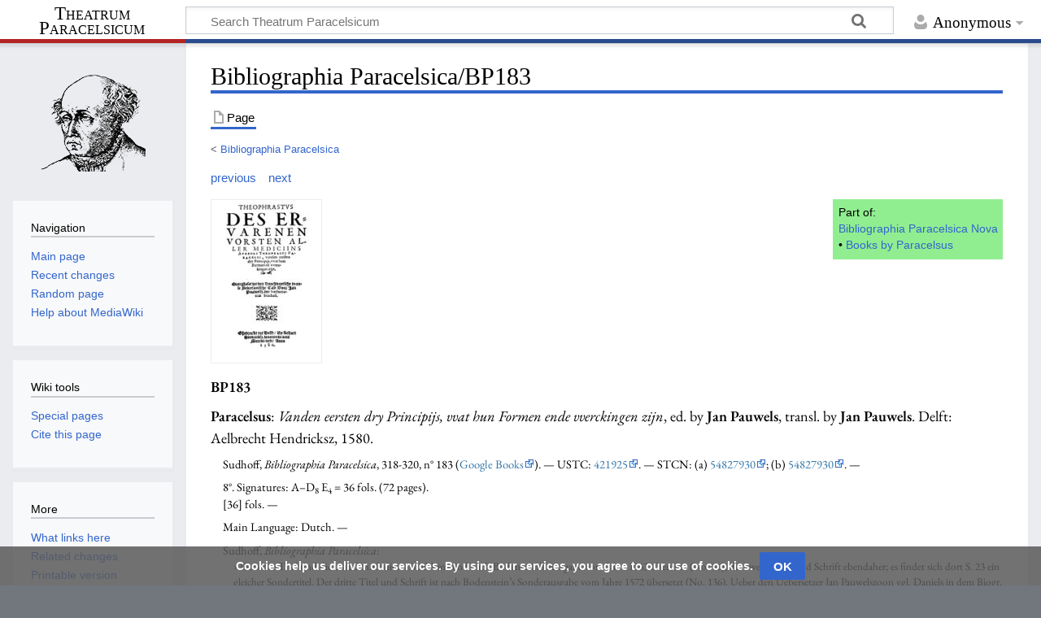

--- FILE ---
content_type: text/html; charset=UTF-8
request_url: https://www.theatrum-paracelsicum.com/Bibliographia_Paracelsica/BP183
body_size: 9767
content:
<!DOCTYPE html>
<html class="client-nojs" lang="en" dir="ltr">
<head>
<meta charset="UTF-8"/>
<title>Bibliographia Paracelsica/BP183 - Theatrum Paracelsicum</title>
<script>document.documentElement.className="client-js";RLCONF={"wgBreakFrames":!1,"wgSeparatorTransformTable":["",""],"wgDigitTransformTable":["",""],"wgDefaultDateFormat":"dmy","wgMonthNames":["","January","February","March","April","May","June","July","August","September","October","November","December"],"wgRequestId":"aXA75VC3b6XFFi5PvJPA2wAAABc","wgCSPNonce":!1,"wgCanonicalNamespace":"","wgCanonicalSpecialPageName":!1,"wgNamespaceNumber":0,"wgPageName":"Bibliographia_Paracelsica/BP183","wgTitle":"Bibliographia Paracelsica/BP183","wgCurRevisionId":44213,"wgRevisionId":44213,"wgArticleId":1521,"wgIsArticle":!0,"wgIsRedirect":!1,"wgAction":"view","wgUserName":null,"wgUserGroups":["*"],"wgCategories":["Libraries - 00 - GBooks","Maintenance: Biblio: Details (empty)","Maintenance: Biblio: Digital copy (2)","Maintenance: Biblio: Signatures yes, no autopsy","Maintenance: Biblio: no Full Title Autopsy","Maintenance: Biblio: TitlePageImage 1",
"Maintenance: Biblio: title page image yes 1","Jan Pauwels","Edited by Jan Pauwels","Translated by Jan Pauwels","Printed in 1580","Printed by Aelbrecht Hendricksz (Delft)","Printed in Delft","Printed mainly in Dutch","BPy cat 'Biblio' Paracelsus:1500s:nld","Biblio: Country: Netherlands","Maintenance: Biblio: missing BVB","BioLink: Jan Pauwels","BioLink: Reader","BioLink missing Reader","Date 1580","BP Paratext (in TP, not in CP)","BP Paratext by Jan Pauwels (in TP, not in CP)","BP edited on TP","BP not in Corpus Paracelsisticum, but on TP","BioLink: Andreas a Carasco","Andreas a Carasco","BioLink missing Andreas a Carasco","Middelburg","BP Paratext Dedication","BP Text Paracelsus","BPy has secondary title page","BPx secondary title page no autopsy","BPx no PageCount"],"wgPageContentLanguage":"en","wgPageContentModel":"wikitext","wgRelevantPageName":"Bibliographia_Paracelsica/BP183","wgRelevantArticleId":1521,"wgIsProbablyEditable":!1,"wgRelevantPageIsProbablyEditable":!1,
"wgRestrictionEdit":[],"wgRestrictionMove":[]};RLSTATE={"site.styles":"ready","noscript":"ready","user.styles":"ready","user":"ready","user.options":"loading","skins.timeless":"ready","ext.CookieWarning.styles":"ready","oojs-ui-core.styles":"ready","oojs-ui.styles.indicators":"ready","mediawiki.widgets.styles":"ready","oojs-ui-core.icons":"ready"};RLPAGEMODULES=["site","mediawiki.page.ready","skins.timeless.js","ext.CookieWarning"];</script>
<script>(RLQ=window.RLQ||[]).push(function(){mw.loader.implement("user.options@1hzgi",function($,jQuery,require,module){/*@nomin*/mw.user.tokens.set({"patrolToken":"+\\","watchToken":"+\\","csrfToken":"+\\"});
});});</script>
<link rel="stylesheet" href="/load.php?lang=en&amp;modules=ext.CookieWarning.styles%7Cmediawiki.widgets.styles%7Coojs-ui-core.icons%2Cstyles%7Coojs-ui.styles.indicators%7Cskins.timeless&amp;only=styles&amp;skin=timeless"/>
<script async="" src="/load.php?lang=en&amp;modules=startup&amp;only=scripts&amp;raw=1&amp;skin=timeless"></script>
<!--[if IE]><link rel="stylesheet" href="/resources/IE9fixes.css" media="screen"/><![endif]-->
<meta name="ResourceLoaderDynamicStyles" content=""/>
<link rel="stylesheet" href="/load.php?lang=en&amp;modules=site.styles&amp;only=styles&amp;skin=timeless"/>
<meta name="generator" content="MediaWiki 1.37.1"/>
<meta name="format-detection" content="telephone=no"/>
<meta name="viewport" content="width=device-width, initial-scale=1.0, user-scalable=yes, minimum-scale=0.25, maximum-scale=5.0"/>
<link rel="shortcut icon" href="/favicon.ico"/>
<link rel="search" type="application/opensearchdescription+xml" href="/opensearch_desc.php" title="Theatrum Paracelsicum (en)"/>
<link rel="EditURI" type="application/rsd+xml" href="https://www.theatrum-paracelsicum.com/api.php?action=rsd"/>
<link rel="alternate" type="application/atom+xml" title="Theatrum Paracelsicum Atom feed" href="/index.php?title=Special:RecentChanges&amp;feed=atom"/>
</head>
<body class="mediawiki ltr sitedir-ltr mw-hide-empty-elt ns-0 ns-subject page-Bibliographia_Paracelsica_BP183 rootpage-Bibliographia_Paracelsica skin-timeless action-view skin--responsive"><div id="mw-wrapper"><div id="mw-header-container" class="ts-container"><div id="mw-header" class="ts-inner"><div id="user-tools"><div id="personal"><h2><span>Anonymous</span></h2><div id="personal-inner" class="dropdown"><div role="navigation" class="mw-portlet" id="p-personal" title="User menu" aria-labelledby="p-personal-label"><h3 id="p-personal-label" lang="en" dir="ltr">Not logged in</h3><div class="mw-portlet-body"><ul lang="en" dir="ltr"><li id="pt-login" class="mw-list-item"><a href="/index.php?title=Special:UserLogin&amp;returnto=Bibliographia+Paracelsica%2FBP183" title="You are encouraged to log in; however, it is not mandatory [o]" accesskey="o"><span>Log in</span></a></li></ul></div></div></div></div></div><div id="p-logo-text" class="mw-portlet" role="banner"><a id="p-banner" class="mw-wiki-title long" href="/Main_Page">Theatrum Paracelsicum</a></div><div class="mw-portlet" id="p-search"><h3 lang="en" dir="ltr"><label for="searchInput">Search</label></h3><form action="/index.php" id="searchform"><div id="simpleSearch"><div id="searchInput-container"><input type="search" name="search" placeholder="Search Theatrum Paracelsicum" autocapitalize="sentences" title="Search Theatrum Paracelsicum [f]" accesskey="f" id="searchInput"/></div><input type="hidden" value="Special:Search" name="title"/><input type="submit" name="fulltext" value="Search" title="Search the pages for this text" id="mw-searchButton" class="searchButton mw-fallbackSearchButton"/><input type="submit" name="go" value="Go" title="Go to a page with this exact name if it exists" id="searchButton" class="searchButton"/></div></form></div></div><div class="visualClear"></div></div><div id="mw-header-hack" class="color-bar"><div class="color-middle-container"><div class="color-middle"></div></div><div class="color-left"></div><div class="color-right"></div></div><div id="mw-header-nav-hack"><div class="color-bar"><div class="color-middle-container"><div class="color-middle"></div></div><div class="color-left"></div><div class="color-right"></div></div></div><div id="menus-cover"></div><div id="mw-content-container" class="ts-container"><div id="mw-content-block" class="ts-inner"><div id="mw-content-wrapper"><div id="mw-content"><div id="content" class="mw-body" role="main"><div class="mw-indicators">
</div>
<h1 id="firstHeading" class="firstHeading">Bibliographia Paracelsica/BP183</h1><div id="bodyContentOuter"><div id="siteSub">From Theatrum Paracelsicum</div><div id="mw-page-header-links"><div role="navigation" class="mw-portlet tools-inline" id="p-namespaces" aria-labelledby="p-namespaces-label"><h3 id="p-namespaces-label" lang="en" dir="ltr">Namespaces</h3><div class="mw-portlet-body"><ul lang="en" dir="ltr"><li id="ca-nstab-main" class="selected mw-list-item"><a href="/Bibliographia_Paracelsica/BP183" title="View the content page [c]" accesskey="c"><span>Page</span></a></li><li id="ca-talk" class="new mw-list-item"><a href="/index.php?title=Talk:Bibliographia_Paracelsica/BP183&amp;action=edit&amp;redlink=1" rel="discussion" title="Discussion about the content page (page does not exist) [t]" accesskey="t"><span>Discussion</span></a></li></ul></div></div><div role="navigation" class="mw-portlet tools-inline" id="p-more" aria-labelledby="p-more-label"><h3 id="p-more-label" lang="en" dir="ltr">More</h3><div class="mw-portlet-body"><ul lang="en" dir="ltr"><li id="ca-more" class="dropdown-toggle mw-list-item"><span>More</span></li></ul></div></div><div role="navigation" class="mw-portlet tools-inline" id="p-views" aria-labelledby="p-views-label"><h3 id="p-views-label" lang="en" dir="ltr">Page actions</h3><div class="mw-portlet-body"><ul lang="en" dir="ltr"><li id="ca-view" class="selected mw-list-item"><a href="/Bibliographia_Paracelsica/BP183"><span>Read</span></a></li><li id="ca-viewsource" class="mw-list-item"><a href="/index.php?title=Bibliographia_Paracelsica/BP183&amp;action=edit" title="This page is protected.&#10;You can view its source [e]" accesskey="e"><span>View source</span></a></li><li id="ca-history" class="mw-list-item"><a href="/index.php?title=Bibliographia_Paracelsica/BP183&amp;action=history" title="Past revisions of this page [h]" accesskey="h"><span>History</span></a></li></ul></div></div></div><div class="visualClear"></div><div id="bodyContent"><div id="contentSub"><span class="subpages">&lt; <a href="/Bibliographia_Paracelsica" title="Bibliographia Paracelsica">Bibliographia Paracelsica</a></span></div><div id="mw-content-text" class="mw-body-content mw-content-ltr" lang="en" dir="ltr"><div class="mw-parser-output"><div style="margin-bottom:0.5em">
<p><a href="/Bibliographia_Paracelsica/BP182" title="Bibliographia Paracelsica/BP182">previous</a>&#8195;<a href="/Bibliographia_Paracelsica/BP184" title="Bibliographia Paracelsica/BP184">next</a><br />
</p>
</div><div style="float:right; background-color:LightGreen; padding:0.5em; font-size:90%"><div>Part of:</div><div><a href="/Bibliographia_Paracelsica_Nova" title="Bibliographia Paracelsica Nova">Bibliographia Paracelsica Nova</a></div>
<div>&#8226; <a href="/Bibliographia_Paracelsica_Nova_-_Books_by_Paracelsus" title="Bibliographia Paracelsica Nova - Books by Paracelsus">Books by Paracelsus</a></div>
<div></div>
<div></div>
<div></div>
<div></div></div><p><a href="/File:BP183.jpg" class="image"><img alt="BP183.jpg" src="/images/thumb/3/3a/BP183.jpg/135px-BP183.jpg" decoding="async" width="135" height="200" class="thumbborder" srcset="/images/thumb/3/3a/BP183.jpg/203px-BP183.jpg 1.5x, /images/thumb/3/3a/BP183.jpg/270px-BP183.jpg 2x" /></a>
</p><div style="font-family:EB Garamond;font-size:1.2em">
<div style="font-weight:bold; margin-bottom:0.5em">BP183</div>
<b>Paracelsus</b>&#58;&#32;<i>Vanden eersten dry Principijs, vvat hun Formen ende vverckingen zijn</i>&#44; ed. by&#32;<b>Jan Pauwels</b>&#44; transl. by&#32;<b>Jan Pauwels</b>&#46; Delft&#58;&#32;Aelbrecht Hendricksz&#44; &#32; 1580&#46;<div style="margin-left:1em; margin-top:0.5em; font-size:80%">Sudhoff, <i>Bibliographia Paracelsica</i>, 318-320, n°&#160;183 (<a rel="nofollow" class="external text" href="https://books.google.de/books?id=5z0-AAAAYAAJ&amp;pg=PA318">Google Books</a>)&#46;&#160;&#8212;&#32;USTC: <a rel="nofollow" class="external text" href="https://www.ustc.ac.uk/editions/421925">421925</a>&#46;&#160;&#8212;&#32;STCN: (a) <a rel="nofollow" class="external text" href="https://picarta.oclc.org/psi/DB=3.11/XMLPRS=Y/PPN?PPN=54827930">54827930</a>; (b) <a rel="nofollow" class="external text" href="https://data.cerl.org/stcn/54827930">54827930</a>&#46;&#160;&#8212;&#32;</div><div style="margin-left:1em; margin-top:0.5em; font-size:80%"><div>8°&#46;&#32;Signatures: A&#8211;D<sub>8</sub> E<sub>4</sub>&#32;=&#160;36&#160;fols.&#32;&#40;72&#160;pages&#41;&#46;&#32;</div><div>[36] fols&#46;&#32;&#8212;&#32;
        </div></div><div style="margin-left:1em; margin-top:0.5em; font-size:80%">Main Language: Dutch&#46; &#8212;
        </div><div style="margin-left:1em; margin-top:0.5em; margin-bottom:1em; font-size:80%">Sudhoff, <i>Bibliographia Paracelsica</i>:<div style="margin-left:1em; margin-top:0.0em; margin-bottom:0.0em; font-size:90%">»Der erste Titel und die erste Schrift dieses Büchleins sind nach Bodenstein’s Ausgabe vom Jahre 1563 übersetzt (No. 56), der zweite Titel und Schrift ebendaher; es findet sich dort S. 23 ein gleicher Sondertitel. Der dritte Titel und Schrift ist nach Bodenstein’s Sonderausgabe vom Jahre 1572 übersetzt (No. 136). Ueber den Uebersetzer Jan Pauwelszoon vgl. Daniels in dem Biogr. Lexicon der Aerzte IV, S. 515. Daniels hat nicht beachtet, dass Pauwelszoon seine Widmung aus Middelburg datirt, also dort zeitweilig lebte.«</div></div><div style="margin-left:1em; margin-top:0.5em; margin-bottom:1em; font-size:80%"></div>
<div style="margin-top:0em; margin-bottom:0em;">
<div style="margin-left:1em; margin-top:0.0em; font-size:80%">Author:&#32; <a href="/Category:Paracelsus" title="Category:Paracelsus">Paracelsus</a></div><div style="margin-left:1em; margin-top:0.0em; font-size:80%">Editor:&#32; <a href="/Category:Jan_Pauwels" title="Category:Jan Pauwels">Jan Pauwels</a></div><div style="margin-left:1em; margin-top:0.0em; font-size:80%"></div><div style="margin-left:1em; margin-top:0.0em; font-size:80%">Translator:&#32; <a href="/Category:Jan_Pauwels" title="Category:Jan Pauwels">Jan Pauwels</a></div><div style="margin-left:1em; margin-top:0.0em; font-size:80%"></div><div style="margin-left:1em; margin-top:0.0em; font-size:80%"></div><div style="margin-left:1em; margin-top:0.0em; font-size:80%"></div><div style="margin-left:1em; margin-top:0.0em; font-size:80%"></div><div style="margin-left:1em; margin-top:0.0em; font-size:80%">Printer:&#32; <a href="/index.php?title=Category:Aelbrecht_Hendricksz&amp;action=edit&amp;redlink=1" class="new" title="Category:Aelbrecht Hendricksz (page does not exist)">Aelbrecht Hendricksz</a></div><div style="margin-left:1em; margin-top:0.0em; font-size:80%"></div>
</div>
</div><div style="font-family:EB Garamond;font-size:1em; margin-left:1em; margin-top:0.0em">
<div style="margin-top:0.0em">
</div>
<div style="margin-top:0.0em">
</div>
<div style="margin-top:0.0em">
</div>
<div style="margin-top:0.0em">
</div>
<div style="margin-top:0.0em">
</div>
<div style="margin-top:0.0em">
</div>
<div style="margin-top:0.0em">
</div>
<div style="margin-top:0.0em">
</div>
<div style="margin-top:0.0em">
</div>
<div style="margin-top:0.0em">
</div>
<div style="margin-top:0.0em">
</div>
<div style="margin-top:0.0em">
</div></div>
<div style="font-family:EB Garamond;font-size:1em; margin-left:1em">
<div style="text-decoration: underline; font-weight:bold; margin-top:1em;">Digital copy (Google Books)</div><a rel="nofollow" class="external text" href="https://books.google.com/books?id=tzZlAAAAcAAJ">Google Books</a>&#32;&#40;tzZlAAAAcAAJ&#41;
<p><br />
</p><p><br />
</p>
</div><div style="margin-top:1em; margin-bottom:1em"><hr /></div>
<div style="font-family:EB Garamond; margin-top:0.5em; margin-left:0em; font-size:100%;"><div style="margin-left:1em;"></div>
<div style="">sig. A1<sup>r</sup></div><div style="margin-left:1em;"><i>Title page</i></div><div style="margin-left:1em"></div><div style="margin-left:1em;"></div><div style="margin-left:1em;"></div><hr /></div>
<div style="font-family:EB Garamond; margin-top:0.5em; margin-left:0em; font-size:100%;"><div style="margin-left:1em;"></div>
<div style="">sig. A1<sup>v</sup></div><div style="margin-left:1em;"><i>Preface</i>&#32;by&#32;&#32;&#91;<b><a href="/Biographies/Jan_Pauwels" title="Biographies/Jan Pauwels">Jan Pauwels</a></b>&#93;&#44; addressed to&#32;the&#32;<b><a href="/index.php?title=Biographies/Reader&amp;action=edit&amp;redlink=1" class="new" title="Biographies/Reader (page does not exist)">Reader</a></b>&#59; Dutch
</div><div style="margin-left:1em"><i>no date</i>&#32;&#91;<a href="/index.php?title=Category:Date_1580&amp;action=edit&amp;redlink=1" class="new" title="Category:Date 1580 (page does not exist)">1580</a>&#93;</div><div style="margin-left:1em;"></div><div style="margin-left:1em;"></div><div style="margin-left:1em;">Not in Kühlmann/Telle, <i>Corpus Paracelsisticum</i><a href="/Special:Redirect/page/2117" title="Special:Redirect/page/2117">&#8658; Full Text on <i>Theatrum Paracelsicum</i></a></div><div style="margin-left:1em;">Sudhoff, <i>Bibliographia Paracelsica</i>:<div style="margin-left:1em; margin-top:0.0em; margin-bottom:0.0em; font-size:90%">»„Totten Leser“, worin der Uebersetzer erklärt, dass er auf verschiedene Beurtheilung gefasst sei. Hohenheim selbst, Bodenstein und Toxites hätten nichts gewollt „dan alleen tot weluaert des gantschen Germania, ende tot sulcker intentien is dese mijnen arbeydt ghemeent, ende streckende, verhoope oor naer desen, so my God spaert, meer van zijn opera te translateren, ende in druck te voorderen, so veel my moghelijck is. Datum Vt suprà“ [was eigentlich „infra“ heissen müsste].«</div></div><hr /></div>
<div style="font-family:EB Garamond; margin-top:0.5em; margin-left:0em; font-size:100%;"><div style="margin-left:1em;"></div>
<div style="">sig. A2<sup>r</sup>&#8211;A2<sup>v</sup>&#32;&#91;2 pages&#93;</div><div style="margin-left:1em;"><i>Dedication</i>&#32;by&#32;<b>Jan Pauwelsche</b>&#32;&#91;<b><a href="/Biographies/Jan_Pauwels" title="Biographies/Jan Pauwels">Jan Pauwels</a></b>&#93;&#44; addressed to&#32;<b><a href="/index.php?title=Biographies/Andreas_a_Carasco&amp;action=edit&amp;redlink=1" class="new" title="Biographies/Andreas a Carasco (page does not exist)">Andreas a Carasco</a></b>&#59; Dutch
</div><div style="margin-left:1em">Middelburg&#44;&#32;<i>no date</i>&#32;&#91;<a href="/index.php?title=Category:Date_1580&amp;action=edit&amp;redlink=1" class="new" title="Category:Date 1580 (page does not exist)">1580</a>&#93;</div><div style="margin-left:1em;"></div><div style="margin-left:1em;"></div><div style="margin-left:1em;">Not in Kühlmann/Telle, <i>Corpus Paracelsisticum</i><a href="/Special:Redirect/page/2026" title="Special:Redirect/page/2026">&#8658; Full Text on <i>Theatrum Paracelsicum</i></a></div><div style="margin-left:1em;">Sudhoff, <i>Bibliographia Paracelsica</i>:<div style="margin-left:1em; margin-top:0.0em; margin-bottom:0.0em; font-size:90%">»Widmung „Den Edelen .. seer Eruarnen, Discreten, Andraeas A Carasco. Saluyt ... Datum tot Middelburch in Zeelandt .. Jan Pauwelsche Mathematicae Studiosi“. Darin heisst es: „Soo hebbe ick dese drie Boeckskens Theophrasti (de welcke de onnodichste niet en zijn) als namelick vanden tribus principijs, dat ist vanden drie eerste dinghen ... Dat tweede Boeck, is, vanden Viribus Membrorum, begrepen in dry deelen ... Ende dat derde is vanden Contracten ende lammen leden, hun Theoria ende Praxim ouerghesettet wt den Hoochduytsche in onse nederlantsche tale, Tot nut, stichtinghe ende weluaert onses Patria ..“«</div></div><hr /></div>
<div style="font-family:EB Garamond; margin-top:0.5em; margin-left:0em; font-size:100%;"><div style="margin-left:1em;"></div>
<div style="">sig. A3<sup>r</sup>&#8211;A8<sup>v</sup>&#32;&#91;12 pages&#93;</div><div style="margin-left:1em;"><b>Paracelsus,&#32;</b><i><a href="/Works/Von_den_ersten_drei_Essentiis" title="Works/Von den ersten drei Essentiis">Von den ersten drei Essentiis</a></i> &#40;923&#41;&#59; Dutch</div><div style="margin-left:1em"></div><div style="margin-left:1em;"></div><div style="margin-left:1em;"></div><div style="margin-left:1em;">Translated from: <a href="/Bibliographia_Paracelsica/BP056" title="Bibliographia Paracelsica/BP056">BP056</a></div><div style="margin-left:1em;">Sudhoff, <i>Bibliographia Paracelsica</i>:<div style="margin-left:1em; margin-top:0.0em; margin-bottom:0.0em; font-size:90%">»„Vanden eersten Weesent der dinghen“, Huser 4°-Ed. III, S. 15-23; Fol°-Ed. I, S. 323-326, mit theils lateinischen, theils niederländischen Marginalien.«</div></div><hr /></div>
<div style="font-family:EB Garamond; margin-top:0.5em; margin-left:0em; font-size:100%;"><div style="margin-left:1em;"></div>
<div style="">sig. B1<sup>r</sup></div><div style="margin-left:1em;"><i><b>Secondary title page</b></i></div><div style="margin-left:1em"></div><div style="margin-left:1em;"></div><div style="margin-left:1em;"></div><div style="margin-left:1em;">Sudhoff, <i>Bibliographia Paracelsica</i>:<div style="margin-left:1em; margin-top:0.0em; margin-bottom:0.0em; font-size:90%">»S. B1r ein neuer Titel: Twee Tractaten AVREOLI Theophrasti van Hoogenheym, Beyderleye Medicijnen Doctoris, vanden Oorspronghen oock Curatien der Contracturen ende Lammicheydt, tzierlichen ende seer nutte. Ouergestelt wt den Hoochduytschen in onsen Nederlantsche tale tot Nut, Ende wt liefften mijns Patria door I. P. Phrisius der Mathematicien Liefhebber. Int Iaer ons Heeren, M.D.LXXX.«</div></div><hr /></div>
<div style="font-family:EB Garamond; margin-top:0.5em; margin-left:0em; font-size:100%;"><div style="margin-left:1em;"></div>
<div style="">sig. B1<sup>v</sup>&#8211;D2<sup>r</sup></div><div style="margin-left:1em;"><b>Paracelsus,&#32;</b><i><a href="/Works/De_contracturis" title="Works/De contracturis">De contracturis</a></i> &#40;937&#41;&#59; Dutch</div><div style="margin-left:1em"></div><div style="margin-left:1em;"></div><div style="margin-left:1em;"></div><div style="margin-left:1em;">Translated from: <a href="/Bibliographia_Paracelsica/BP056" title="Bibliographia Paracelsica/BP056">BP056</a></div><div style="margin-left:1em;">Sudhoff, <i>Bibliographia Paracelsica</i>:<div style="margin-left:1em; margin-top:0.0em; margin-bottom:0.0em; font-size:90%">»S. B1v-B8r „Eerste Tractaet vom Oorsaecken der Contracturen“. — S. B8r-D2r „anderde Tractaet vanden cura ende meesterije..“ gleichfalls mit lateinischen und niederdeutschen Marginalien. Huser, 4°-Ed. IV, S. 94-116; Fol°-Ed. I, S. 507-515.«</div></div><hr /></div>
<div style="font-family:EB Garamond; margin-top:0.5em; margin-left:0em; font-size:100%;"><div style="margin-left:1em;"></div>
<div style="">sig. D2<sup>v</sup></div><div style="margin-left:1em"></div><div style="margin-left:1em;"><i>Blank </i><i>page</i></div><div style="margin-left:1em;"></div><hr /></div>
<div style="font-family:EB Garamond; margin-top:0.5em; margin-left:0em; font-size:100%;"><div style="margin-left:1em;"></div>
<div style="">sig. D3<sup>r</sup></div><div style="margin-left:1em;"><i><b>Secondary title page</b></i></div><div style="margin-left:1em"></div><div style="margin-left:1em;"></div><div style="margin-left:1em;"></div><div style="margin-left:1em;">Sudhoff, <i>Bibliographia Paracelsica</i>:<div style="margin-left:1em; margin-top:0.0em; margin-bottom:0.0em; font-size:90%">»S. D3r neuer Titel: „Drie Heerlicke Schriften des wijdtberoemden Heeren, Doctor Theophrasti van Hoghenheim. I. Dat eerste vanden geest des leuens ende zijnder crachten. II. Dat anderde vande cracht der Innerlicke, Geestelicke, ende Lijflicke leden. III. Dat derde vande cracht der wterlicker Leden, ende versterckinghen der Inwendighen. Ouergeset wt den Hoochduytsche in Nederlantsche sprake. Tot nut ende stichtinghen der vlijtighen Laboranten. Door I. P. Mathematicus. Int Iaer. 1580.“«</div></div><hr /></div>
<div style="font-family:EB Garamond; margin-top:0.5em; margin-left:0em; font-size:100%;"><div style="margin-left:1em;"></div>
<div style="">sig. D3<sup>v</sup></div><div style="margin-left:1em;"><i>Preface</i>&#32;by&#32;&#32;&#91;<b><a href="/Biographies/Jan_Pauwels" title="Biographies/Jan Pauwels">Jan Pauwels</a></b>&#93;&#44; addressed to&#32;the&#32;<b><a href="/index.php?title=Biographies/Reader&amp;action=edit&amp;redlink=1" class="new" title="Biographies/Reader (page does not exist)">Reader</a></b>&#59; Dutch
</div><div style="margin-left:1em"><i>no date</i>&#32;&#91;<a href="/index.php?title=Category:Date_1580&amp;action=edit&amp;redlink=1" class="new" title="Category:Date 1580 (page does not exist)">1580</a>&#93;</div><div style="margin-left:1em;"></div><div style="margin-left:1em;"></div><div style="margin-left:1em;">Not in Kühlmann/Telle, <i>Corpus Paracelsisticum</i><a href="/Special:Redirect/page/2118" title="Special:Redirect/page/2118">&#8658; Full Text on <i>Theatrum Paracelsicum</i></a></div><div style="margin-left:1em;">Sudhoff, <i>Bibliographia Paracelsica</i>:<div style="margin-left:1em; margin-top:0.0em; margin-bottom:0.0em; font-size:90%">»„Totten Leser. DJt cleyne boecxken lieue Leser hebbe ick daeromme mit ghetrouwer herten ouergheset in onsen nederduytsche spraecke: Om dat ick aenmerct ende ten deele door experientien beuinde, dattet cort ende vol vruchtelicke Doctrinen is ...“«</div></div><hr /></div>
<div style="font-family:EB Garamond; margin-top:0.5em; margin-left:0em; font-size:100%;"><div style="margin-left:1em;"></div>
<div style="">sig. D4<sup>r</sup>&#8211;E4<sup>v</sup></div><div style="margin-left:1em;"><b>Paracelsus,&#32;</b><i><a href="/Works/De_viribus_membrorum" title="Works/De viribus membrorum">De viribus membrorum</a></i> &#40;922&#41;&#59; Dutch</div><div style="margin-left:1em"></div><div style="margin-left:1em;"></div><div style="margin-left:1em;"></div><div style="margin-left:1em;">Translated from: <a href="/Bibliographia_Paracelsica/BP136" title="Bibliographia Paracelsica/BP136">BP136</a></div><div style="margin-left:1em;">Sudhoff, <i>Bibliographia Paracelsica</i>:<div style="margin-left:1em; margin-top:0.0em; margin-bottom:0.0em; font-size:90%">»die drei Bücher De viribus membrorum, Huser 4°-Ed. III, S. 1-12; Fol°-Ed. I, S. 317-321.«</div></div><hr /></div>
<!-- 
NewPP limit report
Cached time: 20260120113039
Cache expiry: 86400
Reduced expiry: false
Complications: []
CPU time usage: 0.472 seconds
Real time usage: 0.531 seconds
Preprocessor visited node count: 22657/1000000
Post‐expand include size: 124662/4194304 bytes
Template argument size: 30373/4194304 bytes
Highest expansion depth: 28/40
Expensive parser function count: 7/150
Unstrip recursion depth: 0/20
Unstrip post‐expand size: 0/5000000 bytes
-->
<!--
Transclusion expansion time report (%,ms,calls,template)
100.00%  474.051      1 -total
 54.34%  257.622     10 Template:BiblioPrintItem
 45.49%  215.665      1 Template:BiblioPrint
 27.08%  128.353      1 Template:BiblioPrint_Full
 10.34%   49.025     10 Template:BiblioPrintItem_Categories
  9.19%   43.580      3 Template:BiblioPrintItem_Section_Letterlike
  8.61%   40.830      1 Template:BiblioPrint_PreviousNext
  8.21%   38.908     76 Template:CategoryCreate
  7.99%   37.894      3 Template:BiblioPrintItem_Section_ParacelsusText
  7.42%   35.179     10 Template:BiblioPrintItem_Section_Head
-->

<!-- Saved in parser cache with key dbs5821177-s1me_:pcache:idhash:1521-0!canonical and timestamp 20260120113039 and revision id 44213. Serialized with JSON.
 -->
</div></div><div class="printfooter">
Retrieved from "<a dir="ltr" href="https://www.theatrum-paracelsicum.com/index.php?title=Bibliographia_Paracelsica/BP183&amp;oldid=44213">https://www.theatrum-paracelsicum.com/index.php?title=Bibliographia_Paracelsica/BP183&amp;oldid=44213</a>"</div>
<div class="visualClear"></div></div></div></div></div><div id="content-bottom-stuff"><div id="catlinks" class="catlinks" data-mw="interface"><div id="mw-normal-catlinks" class="mw-normal-catlinks"><a href="/Special:Categories" title="Special:Categories">Categories</a>: <ul><li><a href="/index.php?title=Category:Libraries_-_00_-_GBooks&amp;action=edit&amp;redlink=1" class="new" title="Category:Libraries - 00 - GBooks (page does not exist)">Libraries - 00 - GBooks</a></li><li><a href="/index.php?title=Category:Maintenance:_Biblio:_Details_(empty)&amp;action=edit&amp;redlink=1" class="new" title="Category:Maintenance: Biblio: Details (empty) (page does not exist)">Maintenance: Biblio: Details (empty)</a></li><li><a href="/index.php?title=Category:Maintenance:_Biblio:_Digital_copy_(2)&amp;action=edit&amp;redlink=1" class="new" title="Category:Maintenance: Biblio: Digital copy (2) (page does not exist)">Maintenance: Biblio: Digital copy (2)</a></li><li><a href="/index.php?title=Category:Maintenance:_Biblio:_Signatures_yes,_no_autopsy&amp;action=edit&amp;redlink=1" class="new" title="Category:Maintenance: Biblio: Signatures yes, no autopsy (page does not exist)">Maintenance: Biblio: Signatures yes, no autopsy</a></li><li><a href="/index.php?title=Category:Maintenance:_Biblio:_no_Full_Title_Autopsy&amp;action=edit&amp;redlink=1" class="new" title="Category:Maintenance: Biblio: no Full Title Autopsy (page does not exist)">Maintenance: Biblio: no Full Title Autopsy</a></li><li><a href="/index.php?title=Category:Maintenance:_Biblio:_TitlePageImage_1&amp;action=edit&amp;redlink=1" class="new" title="Category:Maintenance: Biblio: TitlePageImage 1 (page does not exist)">Maintenance: Biblio: TitlePageImage 1</a></li><li><a href="/index.php?title=Category:Maintenance:_Biblio:_title_page_image_yes_1&amp;action=edit&amp;redlink=1" class="new" title="Category:Maintenance: Biblio: title page image yes 1 (page does not exist)">Maintenance: Biblio: title page image yes 1</a></li><li><a href="/Category:Jan_Pauwels" title="Category:Jan Pauwels">Jan Pauwels</a></li><li><a href="/index.php?title=Category:Edited_by_Jan_Pauwels&amp;action=edit&amp;redlink=1" class="new" title="Category:Edited by Jan Pauwels (page does not exist)">Edited by Jan Pauwels</a></li><li><a href="/index.php?title=Category:Translated_by_Jan_Pauwels&amp;action=edit&amp;redlink=1" class="new" title="Category:Translated by Jan Pauwels (page does not exist)">Translated by Jan Pauwels</a></li><li><a href="/index.php?title=Category:Printed_in_1580&amp;action=edit&amp;redlink=1" class="new" title="Category:Printed in 1580 (page does not exist)">Printed in 1580</a></li><li><a href="/index.php?title=Category:Printed_by_Aelbrecht_Hendricksz_(Delft)&amp;action=edit&amp;redlink=1" class="new" title="Category:Printed by Aelbrecht Hendricksz (Delft) (page does not exist)">Printed by Aelbrecht Hendricksz (Delft)</a></li><li><a href="/index.php?title=Category:Printed_in_Delft&amp;action=edit&amp;redlink=1" class="new" title="Category:Printed in Delft (page does not exist)">Printed in Delft</a></li><li><a href="/index.php?title=Category:Printed_mainly_in_Dutch&amp;action=edit&amp;redlink=1" class="new" title="Category:Printed mainly in Dutch (page does not exist)">Printed mainly in Dutch</a></li><li><a href="/index.php?title=Category:BPy_cat_%27Biblio%27_Paracelsus:1500s:nld&amp;action=edit&amp;redlink=1" class="new" title="Category:BPy cat &#039;Biblio&#039; Paracelsus:1500s:nld (page does not exist)">BPy cat 'Biblio' Paracelsus:1500s:nld</a></li><li><a href="/index.php?title=Category:Biblio:_Country:_Netherlands&amp;action=edit&amp;redlink=1" class="new" title="Category:Biblio: Country: Netherlands (page does not exist)">Biblio: Country: Netherlands</a></li><li><a href="/index.php?title=Category:Maintenance:_Biblio:_missing_BVB&amp;action=edit&amp;redlink=1" class="new" title="Category:Maintenance: Biblio: missing BVB (page does not exist)">Maintenance: Biblio: missing BVB</a></li><li><a href="/index.php?title=Category:BioLink:_Jan_Pauwels&amp;action=edit&amp;redlink=1" class="new" title="Category:BioLink: Jan Pauwels (page does not exist)">BioLink: Jan Pauwels</a></li><li><a href="/index.php?title=Category:BioLink:_Reader&amp;action=edit&amp;redlink=1" class="new" title="Category:BioLink: Reader (page does not exist)">BioLink: Reader</a></li><li><a href="/index.php?title=Category:BioLink_missing_Reader&amp;action=edit&amp;redlink=1" class="new" title="Category:BioLink missing Reader (page does not exist)">BioLink missing Reader</a></li><li><a href="/index.php?title=Category:Date_1580&amp;action=edit&amp;redlink=1" class="new" title="Category:Date 1580 (page does not exist)">Date 1580</a></li><li><a href="/index.php?title=Category:BP_Paratext_(in_TP,_not_in_CP)&amp;action=edit&amp;redlink=1" class="new" title="Category:BP Paratext (in TP, not in CP) (page does not exist)">BP Paratext (in TP, not in CP)</a></li><li><a href="/index.php?title=Category:BP_Paratext_by_Jan_Pauwels_(in_TP,_not_in_CP)&amp;action=edit&amp;redlink=1" class="new" title="Category:BP Paratext by Jan Pauwels (in TP, not in CP) (page does not exist)">BP Paratext by Jan Pauwels (in TP, not in CP)</a></li><li><a href="/index.php?title=Category:BP_edited_on_TP&amp;action=edit&amp;redlink=1" class="new" title="Category:BP edited on TP (page does not exist)">BP edited on TP</a></li><li><a href="/index.php?title=Category:BP_not_in_Corpus_Paracelsisticum,_but_on_TP&amp;action=edit&amp;redlink=1" class="new" title="Category:BP not in Corpus Paracelsisticum, but on TP (page does not exist)">BP not in Corpus Paracelsisticum, but on TP</a></li><li><a href="/index.php?title=Category:BioLink:_Andreas_a_Carasco&amp;action=edit&amp;redlink=1" class="new" title="Category:BioLink: Andreas a Carasco (page does not exist)">BioLink: Andreas a Carasco</a></li><li><a href="/index.php?title=Category:Andreas_a_Carasco&amp;action=edit&amp;redlink=1" class="new" title="Category:Andreas a Carasco (page does not exist)">Andreas a Carasco</a></li><li><a href="/index.php?title=Category:BioLink_missing_Andreas_a_Carasco&amp;action=edit&amp;redlink=1" class="new" title="Category:BioLink missing Andreas a Carasco (page does not exist)">BioLink missing Andreas a Carasco</a></li><li><a href="/index.php?title=Category:Middelburg&amp;action=edit&amp;redlink=1" class="new" title="Category:Middelburg (page does not exist)">Middelburg</a></li><li><a href="/index.php?title=Category:BP_Paratext_Dedication&amp;action=edit&amp;redlink=1" class="new" title="Category:BP Paratext Dedication (page does not exist)">BP Paratext Dedication</a></li><li><a href="/index.php?title=Category:BP_Text_Paracelsus&amp;action=edit&amp;redlink=1" class="new" title="Category:BP Text Paracelsus (page does not exist)">BP Text Paracelsus</a></li><li><a href="/index.php?title=Category:BPy_has_secondary_title_page&amp;action=edit&amp;redlink=1" class="new" title="Category:BPy has secondary title page (page does not exist)">BPy has secondary title page</a></li><li><a href="/index.php?title=Category:BPx_secondary_title_page_no_autopsy&amp;action=edit&amp;redlink=1" class="new" title="Category:BPx secondary title page no autopsy (page does not exist)">BPx secondary title page no autopsy</a></li><li><a href="/index.php?title=Category:BPx_no_PageCount&amp;action=edit&amp;redlink=1" class="new" title="Category:BPx no PageCount (page does not exist)">BPx no PageCount</a></li></ul></div></div><div id='mw-data-after-content'>
	<div class="mw-cookiewarning-container"><div class="mw-cookiewarning-text"><span>Cookies help us deliver our services. By using our services, you agree to our use of cookies.</span></div><form method="POST"><div class='oo-ui-layout oo-ui-horizontalLayout'><span aria-disabled='false' class='oo-ui-widget oo-ui-widget-enabled oo-ui-inputWidget oo-ui-buttonElement oo-ui-buttonElement-framed oo-ui-labelElement oo-ui-flaggedElement-primary oo-ui-flaggedElement-progressive oo-ui-buttonInputWidget'><button type='submit' tabindex='0' aria-disabled='false' name='disablecookiewarning' value='OK' class='oo-ui-inputWidget-input oo-ui-buttonElement-button'><span class='oo-ui-iconElement-icon oo-ui-iconElement-noIcon oo-ui-image-invert'></span><span class='oo-ui-labelElement-label'>OK</span><span class='oo-ui-indicatorElement-indicator oo-ui-indicatorElement-noIndicator oo-ui-image-invert'></span></button></span></div></form></div>
</div>
</div></div><div id="mw-site-navigation"><div id="p-logo" class="mw-portlet" role="banner"><a class="mw-wiki-logo fallback" href="/Main_Page" title="Visit the main page"></a></div><div id="site-navigation" class="sidebar-chunk"><h2><span>Navigation</span></h2><div class="sidebar-inner"><div role="navigation" class="mw-portlet" id="p-navigation" aria-labelledby="p-navigation-label"><h3 id="p-navigation-label" lang="en" dir="ltr">Navigation</h3><div class="mw-portlet-body"><ul lang="en" dir="ltr"><li id="n-mainpage-description" class="mw-list-item"><a href="/Main_Page" title="Visit the main page [z]" accesskey="z"><span>Main page</span></a></li><li id="n-recentchanges" class="mw-list-item"><a href="/Special:RecentChanges" title="A list of recent changes in the wiki [r]" accesskey="r"><span>Recent changes</span></a></li><li id="n-randompage" class="mw-list-item"><a href="/Special:Random" title="Load a random page [x]" accesskey="x"><span>Random page</span></a></li><li id="n-help-mediawiki" class="mw-list-item"><a href="https://www.mediawiki.org/wiki/Special:MyLanguage/Help:Contents"><span>Help about MediaWiki</span></a></li></ul></div></div></div></div><div id="site-tools" class="sidebar-chunk"><h2><span>Wiki tools</span></h2><div class="sidebar-inner"><div role="navigation" class="mw-portlet" id="p-tb" aria-labelledby="p-tb-label"><h3 id="p-tb-label" lang="en" dir="ltr">Wiki tools</h3><div class="mw-portlet-body"><ul lang="en" dir="ltr"><li id="t-specialpages" class="mw-list-item"><a href="/Special:SpecialPages" title="A list of all special pages [q]" accesskey="q"><span>Special pages</span></a></li><li id="t-cite" class="mw-list-item"><a href="/index.php?title=Special:CiteThisPage&amp;page=Bibliographia_Paracelsica%2FBP183&amp;id=44213&amp;wpFormIdentifier=titleform" title="Information on how to cite this page"><span>Cite this page</span></a></li></ul></div></div></div></div></div><div id="mw-related-navigation"><div id="page-tools" class="sidebar-chunk"><h2><span>Page tools</span></h2><div class="sidebar-inner"><div role="navigation" class="mw-portlet emptyPortlet" id="p-cactions" title="More options" aria-labelledby="p-cactions-label"><h3 id="p-cactions-label" lang="en" dir="ltr">Page tools</h3><div class="mw-portlet-body"><ul lang="en" dir="ltr"></ul></div></div><div role="navigation" class="mw-portlet emptyPortlet" id="p-userpagetools" aria-labelledby="p-userpagetools-label"><h3 id="p-userpagetools-label" lang="en" dir="ltr">Userpage tools</h3><div class="mw-portlet-body"><ul lang="en" dir="ltr"></ul></div></div><div role="navigation" class="mw-portlet" id="p-pagemisc" aria-labelledby="p-pagemisc-label"><h3 id="p-pagemisc-label" lang="en" dir="ltr">More</h3><div class="mw-portlet-body"><ul lang="en" dir="ltr"><li id="t-whatlinkshere" class="mw-list-item"><a href="/Special:WhatLinksHere/Bibliographia_Paracelsica/BP183" title="A list of all wiki pages that link here [j]" accesskey="j"><span>What links here</span></a></li><li id="t-recentchangeslinked" class="mw-list-item"><a href="/Special:RecentChangesLinked/Bibliographia_Paracelsica/BP183" rel="nofollow" title="Recent changes in pages linked from this page [k]" accesskey="k"><span>Related changes</span></a></li><li id="t-print" class="mw-list-item"><a href="javascript:print();" rel="alternate" title="Printable version of this page [p]" accesskey="p"><span>Printable version</span></a></li><li id="t-permalink" class="mw-list-item"><a href="/index.php?title=Bibliographia_Paracelsica/BP183&amp;oldid=44213" title="Permanent link to this revision of the page"><span>Permanent link</span></a></li><li id="t-info" class="mw-list-item"><a href="/index.php?title=Bibliographia_Paracelsica/BP183&amp;action=info" title="More information about this page"><span>Page information</span></a></li><li id="t-pagelog" class="mw-list-item"><a href="/index.php?title=Special:Log&amp;page=Bibliographia+Paracelsica%2FBP183"><span>Page logs</span></a></li></ul></div></div></div></div><div id="catlinks-sidebar" class="sidebar-chunk"><h2><span>Categories</span></h2><div class="sidebar-inner"><div id="sidebar-normal-catlinks" class="mw-normal-catlinks"><div role="navigation" class="mw-portlet" id="p-normal-catlinks" aria-labelledby="p-normal-catlinks-label"><h3 id="p-normal-catlinks-label" lang="en" dir="ltr">Categories</h3><div class="mw-portlet-body"><ul><li><a href="/index.php?title=Category:Libraries_-_00_-_GBooks&amp;action=edit&amp;redlink=1" class="new" title="Category:Libraries - 00 - GBooks (page does not exist)">Libraries - 00 - GBooks</a></li><li><a href="/index.php?title=Category:Maintenance:_Biblio:_Details_(empty)&amp;action=edit&amp;redlink=1" class="new" title="Category:Maintenance: Biblio: Details (empty) (page does not exist)">Maintenance: Biblio: Details (empty)</a></li><li><a href="/index.php?title=Category:Maintenance:_Biblio:_Digital_copy_(2)&amp;action=edit&amp;redlink=1" class="new" title="Category:Maintenance: Biblio: Digital copy (2) (page does not exist)">Maintenance: Biblio: Digital copy (2)</a></li><li><a href="/index.php?title=Category:Maintenance:_Biblio:_Signatures_yes,_no_autopsy&amp;action=edit&amp;redlink=1" class="new" title="Category:Maintenance: Biblio: Signatures yes, no autopsy (page does not exist)">Maintenance: Biblio: Signatures yes, no autopsy</a></li><li><a href="/index.php?title=Category:Maintenance:_Biblio:_no_Full_Title_Autopsy&amp;action=edit&amp;redlink=1" class="new" title="Category:Maintenance: Biblio: no Full Title Autopsy (page does not exist)">Maintenance: Biblio: no Full Title Autopsy</a></li><li><a href="/index.php?title=Category:Maintenance:_Biblio:_TitlePageImage_1&amp;action=edit&amp;redlink=1" class="new" title="Category:Maintenance: Biblio: TitlePageImage 1 (page does not exist)">Maintenance: Biblio: TitlePageImage 1</a></li><li><a href="/index.php?title=Category:Maintenance:_Biblio:_title_page_image_yes_1&amp;action=edit&amp;redlink=1" class="new" title="Category:Maintenance: Biblio: title page image yes 1 (page does not exist)">Maintenance: Biblio: title page image yes 1</a></li><li><a href="/Category:Jan_Pauwels" title="Category:Jan Pauwels">Jan Pauwels</a></li><li><a href="/index.php?title=Category:Edited_by_Jan_Pauwels&amp;action=edit&amp;redlink=1" class="new" title="Category:Edited by Jan Pauwels (page does not exist)">Edited by Jan Pauwels</a></li><li><a href="/index.php?title=Category:Translated_by_Jan_Pauwels&amp;action=edit&amp;redlink=1" class="new" title="Category:Translated by Jan Pauwels (page does not exist)">Translated by Jan Pauwels</a></li><li><a href="/index.php?title=Category:Printed_in_1580&amp;action=edit&amp;redlink=1" class="new" title="Category:Printed in 1580 (page does not exist)">Printed in 1580</a></li><li><a href="/index.php?title=Category:Printed_by_Aelbrecht_Hendricksz_(Delft)&amp;action=edit&amp;redlink=1" class="new" title="Category:Printed by Aelbrecht Hendricksz (Delft) (page does not exist)">Printed by Aelbrecht Hendricksz (Delft)</a></li><li><a href="/index.php?title=Category:Printed_in_Delft&amp;action=edit&amp;redlink=1" class="new" title="Category:Printed in Delft (page does not exist)">Printed in Delft</a></li><li><a href="/index.php?title=Category:Printed_mainly_in_Dutch&amp;action=edit&amp;redlink=1" class="new" title="Category:Printed mainly in Dutch (page does not exist)">Printed mainly in Dutch</a></li><li><a href="/index.php?title=Category:BPy_cat_%27Biblio%27_Paracelsus:1500s:nld&amp;action=edit&amp;redlink=1" class="new" title="Category:BPy cat &#039;Biblio&#039; Paracelsus:1500s:nld (page does not exist)">BPy cat 'Biblio' Paracelsus:1500s:nld</a></li><li><a href="/index.php?title=Category:Biblio:_Country:_Netherlands&amp;action=edit&amp;redlink=1" class="new" title="Category:Biblio: Country: Netherlands (page does not exist)">Biblio: Country: Netherlands</a></li><li><a href="/index.php?title=Category:Maintenance:_Biblio:_missing_BVB&amp;action=edit&amp;redlink=1" class="new" title="Category:Maintenance: Biblio: missing BVB (page does not exist)">Maintenance: Biblio: missing BVB</a></li><li><a href="/index.php?title=Category:BioLink:_Jan_Pauwels&amp;action=edit&amp;redlink=1" class="new" title="Category:BioLink: Jan Pauwels (page does not exist)">BioLink: Jan Pauwels</a></li><li><a href="/index.php?title=Category:BioLink:_Reader&amp;action=edit&amp;redlink=1" class="new" title="Category:BioLink: Reader (page does not exist)">BioLink: Reader</a></li><li><a href="/index.php?title=Category:BioLink_missing_Reader&amp;action=edit&amp;redlink=1" class="new" title="Category:BioLink missing Reader (page does not exist)">BioLink missing Reader</a></li><li><a href="/index.php?title=Category:Date_1580&amp;action=edit&amp;redlink=1" class="new" title="Category:Date 1580 (page does not exist)">Date 1580</a></li><li><a href="/index.php?title=Category:BP_Paratext_(in_TP,_not_in_CP)&amp;action=edit&amp;redlink=1" class="new" title="Category:BP Paratext (in TP, not in CP) (page does not exist)">BP Paratext (in TP, not in CP)</a></li><li><a href="/index.php?title=Category:BP_Paratext_by_Jan_Pauwels_(in_TP,_not_in_CP)&amp;action=edit&amp;redlink=1" class="new" title="Category:BP Paratext by Jan Pauwels (in TP, not in CP) (page does not exist)">BP Paratext by Jan Pauwels (in TP, not in CP)</a></li><li><a href="/index.php?title=Category:BP_edited_on_TP&amp;action=edit&amp;redlink=1" class="new" title="Category:BP edited on TP (page does not exist)">BP edited on TP</a></li><li><a href="/index.php?title=Category:BP_not_in_Corpus_Paracelsisticum,_but_on_TP&amp;action=edit&amp;redlink=1" class="new" title="Category:BP not in Corpus Paracelsisticum, but on TP (page does not exist)">BP not in Corpus Paracelsisticum, but on TP</a></li><li><a href="/index.php?title=Category:BioLink:_Andreas_a_Carasco&amp;action=edit&amp;redlink=1" class="new" title="Category:BioLink: Andreas a Carasco (page does not exist)">BioLink: Andreas a Carasco</a></li><li><a href="/index.php?title=Category:Andreas_a_Carasco&amp;action=edit&amp;redlink=1" class="new" title="Category:Andreas a Carasco (page does not exist)">Andreas a Carasco</a></li><li><a href="/index.php?title=Category:BioLink_missing_Andreas_a_Carasco&amp;action=edit&amp;redlink=1" class="new" title="Category:BioLink missing Andreas a Carasco (page does not exist)">BioLink missing Andreas a Carasco</a></li><li><a href="/index.php?title=Category:Middelburg&amp;action=edit&amp;redlink=1" class="new" title="Category:Middelburg (page does not exist)">Middelburg</a></li><li><a href="/index.php?title=Category:BP_Paratext_Dedication&amp;action=edit&amp;redlink=1" class="new" title="Category:BP Paratext Dedication (page does not exist)">BP Paratext Dedication</a></li><li><a href="/index.php?title=Category:BP_Text_Paracelsus&amp;action=edit&amp;redlink=1" class="new" title="Category:BP Text Paracelsus (page does not exist)">BP Text Paracelsus</a></li><li><a href="/index.php?title=Category:BPy_has_secondary_title_page&amp;action=edit&amp;redlink=1" class="new" title="Category:BPy has secondary title page (page does not exist)">BPy has secondary title page</a></li><li><a href="/index.php?title=Category:BPx_secondary_title_page_no_autopsy&amp;action=edit&amp;redlink=1" class="new" title="Category:BPx secondary title page no autopsy (page does not exist)">BPx secondary title page no autopsy</a></li><li><a href="/index.php?title=Category:BPx_no_PageCount&amp;action=edit&amp;redlink=1" class="new" title="Category:BPx no PageCount (page does not exist)">BPx no PageCount</a></li></ul></div></div></div></div></div></div><div class="visualClear"></div></div></div><div id="mw-footer-container" class="mw-footer-container ts-container"><div id="mw-footer" class="mw-footer ts-inner" role="contentinfo" lang="en" dir="ltr"><ul id="footer-icons"><li id="footer-poweredbyico" class="footer-icons"><a href="https://www.mediawiki.org/"><img src="/resources/assets/poweredby_mediawiki_88x31.png" alt="Powered by MediaWiki" srcset="/resources/assets/poweredby_mediawiki_132x47.png 1.5x, /resources/assets/poweredby_mediawiki_176x62.png 2x" width="88" height="31" loading="lazy"/></a></li></ul><div id="footer-list"><ul id="footer-info"><li id="footer-info-lastmod"> This page was last edited on 13 October 2025, at 12:35.</li></ul><ul id="footer-places"><li id="footer-places-privacy"><a href="/My_wiki:Privacy_policy" title="My wiki:Privacy policy">Privacy policy</a></li><li id="footer-places-about"><a href="/My_wiki:About" title="My wiki:About">About Theatrum Paracelsicum</a></li><li id="footer-places-disclaimer"><a href="/My_wiki:General_disclaimer" title="My wiki:General disclaimer">Disclaimers</a></li></ul></div><div class="visualClear"></div></div></div></div><script>(RLQ=window.RLQ||[]).push(function(){mw.log.warn("This page is using the deprecated ResourceLoader module \"skins.timeless\".\n[1.37] The use of the `content-thumbnails` feature with ResourceLoaderSkinModule is deprecated. Use `content-media` instead. More information can be found at [[mw:Manual:ResourceLoaderSkinModule]]. ");mw.config.set({"wgPageParseReport":{"limitreport":{"cputime":"0.472","walltime":"0.531","ppvisitednodes":{"value":22657,"limit":1000000},"postexpandincludesize":{"value":124662,"limit":4194304},"templateargumentsize":{"value":30373,"limit":4194304},"expansiondepth":{"value":28,"limit":40},"expensivefunctioncount":{"value":7,"limit":150},"unstrip-depth":{"value":0,"limit":20},"unstrip-size":{"value":0,"limit":5000000},"timingprofile":["100.00%  474.051      1 -total"," 54.34%  257.622     10 Template:BiblioPrintItem"," 45.49%  215.665      1 Template:BiblioPrint"," 27.08%  128.353      1 Template:BiblioPrint_Full"," 10.34%   49.025     10 Template:BiblioPrintItem_Categories","  9.19%   43.580      3 Template:BiblioPrintItem_Section_Letterlike","  8.61%   40.830      1 Template:BiblioPrint_PreviousNext","  8.21%   38.908     76 Template:CategoryCreate","  7.99%   37.894      3 Template:BiblioPrintItem_Section_ParacelsusText","  7.42%   35.179     10 Template:BiblioPrintItem_Section_Head"]},"cachereport":{"timestamp":"20260120113039","ttl":86400,"transientcontent":false}}});});</script><script>(RLQ=window.RLQ||[]).push(function(){mw.config.set({"wgBackendResponseTime":245});});</script></body></html>